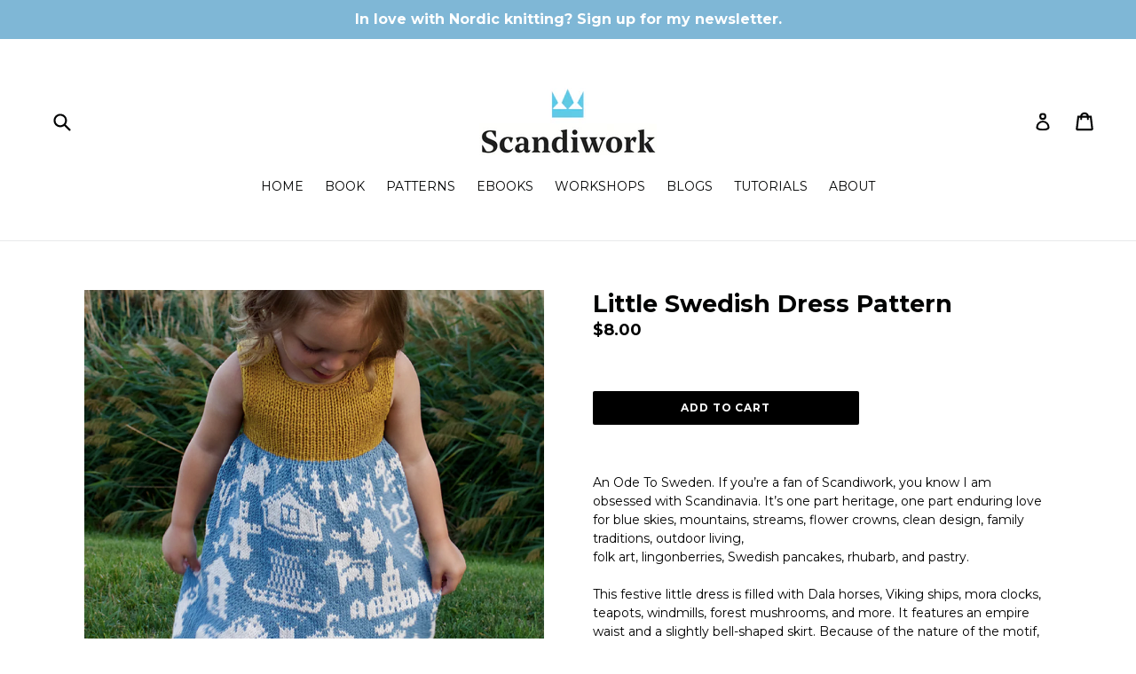

--- FILE ---
content_type: text/html; charset=utf-8
request_url: https://scandiwork.com/collections/childrens/products/little_swedish_dress_pattern
body_size: 19030
content:
<!doctype html>
<!--[if IE 9]> <html class="ie9 no-js" lang="en"> <![endif]-->
<!--[if (gt IE 9)|!(IE)]><!--> <html class="no-js" lang="en"> <!--<![endif]-->
<head>
  <meta charset="utf-8">
  <meta http-equiv="X-UA-Compatible" content="IE=edge,chrome=1">
  <meta name="viewport" content="width=device-width,initial-scale=1">
  <meta name="theme-color" content="#000000">
  <link rel="canonical" href="https://scandiwork.com/products/little_swedish_dress_pattern">

  

  
  <title>
    Little Swedish Dress Pattern
    
    
    
      &ndash; Scandiwork
    
  </title>

  
    <meta name="description" content="An Ode To Sweden. If you’re a fan of Scandiwork, you know I am obsessed with Scandinavia. It’s one part heritage, one part enduring love for blue skies, mountains, streams, flower crowns, clean design, family traditions, outdoor living, folk art, lingonberries, Swedish pancakes, rhubarb, and pastry.This festive little ">
  

  <!-- /snippets/social-meta-tags.liquid -->
<meta property="og:site_name" content="Scandiwork">
<meta property="og:url" content="https://scandiwork.com/products/little_swedish_dress_pattern">
<meta property="og:title" content="Little Swedish Dress Pattern">
<meta property="og:type" content="product">
<meta property="og:description" content="An Ode To Sweden. If you’re a fan of Scandiwork, you know I am obsessed with Scandinavia. It’s one part heritage, one part enduring love for blue skies, mountains, streams, flower crowns, clean design, family traditions, outdoor living, folk art, lingonberries, Swedish pancakes, rhubarb, and pastry.This festive little "><meta property="og:price:amount" content="8.00">
  <meta property="og:price:currency" content="USD"><meta property="og:image" content="http://scandiwork.com/cdn/shop/products/Little_Swedish_Dress_1_1024_1024x1024.png?v=1625264467"><meta property="og:image" content="http://scandiwork.com/cdn/shop/products/Little_Swedish_Dress_2_1024_1024x1024.png?v=1625264467"><meta property="og:image" content="http://scandiwork.com/cdn/shop/products/Little_Swedish_Dress_3_1024_1024x1024.png?v=1625264467">
<meta property="og:image:secure_url" content="https://scandiwork.com/cdn/shop/products/Little_Swedish_Dress_1_1024_1024x1024.png?v=1625264467"><meta property="og:image:secure_url" content="https://scandiwork.com/cdn/shop/products/Little_Swedish_Dress_2_1024_1024x1024.png?v=1625264467"><meta property="og:image:secure_url" content="https://scandiwork.com/cdn/shop/products/Little_Swedish_Dress_3_1024_1024x1024.png?v=1625264467">

<meta name="twitter:site" content="@">
<meta name="twitter:card" content="summary_large_image">
<meta name="twitter:title" content="Little Swedish Dress Pattern">
<meta name="twitter:description" content="An Ode To Sweden. If you’re a fan of Scandiwork, you know I am obsessed with Scandinavia. It’s one part heritage, one part enduring love for blue skies, mountains, streams, flower crowns, clean design, family traditions, outdoor living, folk art, lingonberries, Swedish pancakes, rhubarb, and pastry.This festive little ">


  <link href="//scandiwork.com/cdn/shop/t/1/assets/theme.scss.css?v=62034506300693560031726006532" rel="stylesheet" type="text/css" media="all" />
  

  <link href="//fonts.googleapis.com/css?family=Montserrat:400,700" rel="stylesheet" type="text/css" media="all" />


  



  <script>
    var theme = {
      strings: {
        addToCart: "Add to cart",
        soldOut: "Sold out",
        unavailable: "Unavailable",
        showMore: "Show More",
        showLess: "Show Less"
      },
      moneyFormat: "${{amount}}"
    }

    document.documentElement.className = document.documentElement.className.replace('no-js', 'js');
  </script>

  <!--[if (lte IE 9) ]><script src="//scandiwork.com/cdn/shop/t/1/assets/match-media.min.js?v=22265819453975888031481677477" type="text/javascript"></script><![endif]-->

  

  <!--[if (gt IE 9)|!(IE)]><!--><script src="//scandiwork.com/cdn/shop/t/1/assets/vendor.js?v=136118274122071307521481677478" defer="defer"></script><!--<![endif]-->
  <!--[if lte IE 9]><script src="//scandiwork.com/cdn/shop/t/1/assets/vendor.js?v=136118274122071307521481677478"></script><![endif]-->

  <!--[if (gt IE 9)|!(IE)]><!--><script src="//scandiwork.com/cdn/shop/t/1/assets/theme.js?v=157915646904488482801488449548" defer="defer"></script><!--<![endif]-->
  <!--[if lte IE 9]><script src="//scandiwork.com/cdn/shop/t/1/assets/theme.js?v=157915646904488482801488449548"></script><![endif]-->

  <script>window.performance && window.performance.mark && window.performance.mark('shopify.content_for_header.start');</script><meta id="shopify-digital-wallet" name="shopify-digital-wallet" content="/16569017/digital_wallets/dialog">
<meta name="shopify-checkout-api-token" content="2ba7e79c1f297668ca7f694f8df9e6a5">
<meta id="in-context-paypal-metadata" data-shop-id="16569017" data-venmo-supported="false" data-environment="production" data-locale="en_US" data-paypal-v4="true" data-currency="USD">
<link rel="alternate" type="application/json+oembed" href="https://scandiwork.com/products/little_swedish_dress_pattern.oembed">
<script async="async" src="/checkouts/internal/preloads.js?locale=en-US"></script>
<link rel="preconnect" href="https://shop.app" crossorigin="anonymous">
<script async="async" src="https://shop.app/checkouts/internal/preloads.js?locale=en-US&shop_id=16569017" crossorigin="anonymous"></script>
<script id="apple-pay-shop-capabilities" type="application/json">{"shopId":16569017,"countryCode":"US","currencyCode":"USD","merchantCapabilities":["supports3DS"],"merchantId":"gid:\/\/shopify\/Shop\/16569017","merchantName":"Scandiwork","requiredBillingContactFields":["postalAddress","email"],"requiredShippingContactFields":["postalAddress","email"],"shippingType":"shipping","supportedNetworks":["visa","masterCard","amex","discover","elo","jcb"],"total":{"type":"pending","label":"Scandiwork","amount":"1.00"},"shopifyPaymentsEnabled":true,"supportsSubscriptions":true}</script>
<script id="shopify-features" type="application/json">{"accessToken":"2ba7e79c1f297668ca7f694f8df9e6a5","betas":["rich-media-storefront-analytics"],"domain":"scandiwork.com","predictiveSearch":true,"shopId":16569017,"locale":"en"}</script>
<script>var Shopify = Shopify || {};
Shopify.shop = "scandiwork.myshopify.com";
Shopify.locale = "en";
Shopify.currency = {"active":"USD","rate":"1.0"};
Shopify.country = "US";
Shopify.theme = {"name":"debut","id":163830855,"schema_name":"Debut","schema_version":"1.1.3","theme_store_id":796,"role":"main"};
Shopify.theme.handle = "null";
Shopify.theme.style = {"id":null,"handle":null};
Shopify.cdnHost = "scandiwork.com/cdn";
Shopify.routes = Shopify.routes || {};
Shopify.routes.root = "/";</script>
<script type="module">!function(o){(o.Shopify=o.Shopify||{}).modules=!0}(window);</script>
<script>!function(o){function n(){var o=[];function n(){o.push(Array.prototype.slice.apply(arguments))}return n.q=o,n}var t=o.Shopify=o.Shopify||{};t.loadFeatures=n(),t.autoloadFeatures=n()}(window);</script>
<script>
  window.ShopifyPay = window.ShopifyPay || {};
  window.ShopifyPay.apiHost = "shop.app\/pay";
  window.ShopifyPay.redirectState = null;
</script>
<script id="shop-js-analytics" type="application/json">{"pageType":"product"}</script>
<script defer="defer" async type="module" src="//scandiwork.com/cdn/shopifycloud/shop-js/modules/v2/client.init-shop-cart-sync_WVOgQShq.en.esm.js"></script>
<script defer="defer" async type="module" src="//scandiwork.com/cdn/shopifycloud/shop-js/modules/v2/chunk.common_C_13GLB1.esm.js"></script>
<script defer="defer" async type="module" src="//scandiwork.com/cdn/shopifycloud/shop-js/modules/v2/chunk.modal_CLfMGd0m.esm.js"></script>
<script type="module">
  await import("//scandiwork.com/cdn/shopifycloud/shop-js/modules/v2/client.init-shop-cart-sync_WVOgQShq.en.esm.js");
await import("//scandiwork.com/cdn/shopifycloud/shop-js/modules/v2/chunk.common_C_13GLB1.esm.js");
await import("//scandiwork.com/cdn/shopifycloud/shop-js/modules/v2/chunk.modal_CLfMGd0m.esm.js");

  window.Shopify.SignInWithShop?.initShopCartSync?.({"fedCMEnabled":true,"windoidEnabled":true});

</script>
<script>
  window.Shopify = window.Shopify || {};
  if (!window.Shopify.featureAssets) window.Shopify.featureAssets = {};
  window.Shopify.featureAssets['shop-js'] = {"shop-cart-sync":["modules/v2/client.shop-cart-sync_DuR37GeY.en.esm.js","modules/v2/chunk.common_C_13GLB1.esm.js","modules/v2/chunk.modal_CLfMGd0m.esm.js"],"init-fed-cm":["modules/v2/client.init-fed-cm_BucUoe6W.en.esm.js","modules/v2/chunk.common_C_13GLB1.esm.js","modules/v2/chunk.modal_CLfMGd0m.esm.js"],"shop-toast-manager":["modules/v2/client.shop-toast-manager_B0JfrpKj.en.esm.js","modules/v2/chunk.common_C_13GLB1.esm.js","modules/v2/chunk.modal_CLfMGd0m.esm.js"],"init-shop-cart-sync":["modules/v2/client.init-shop-cart-sync_WVOgQShq.en.esm.js","modules/v2/chunk.common_C_13GLB1.esm.js","modules/v2/chunk.modal_CLfMGd0m.esm.js"],"shop-button":["modules/v2/client.shop-button_B_U3bv27.en.esm.js","modules/v2/chunk.common_C_13GLB1.esm.js","modules/v2/chunk.modal_CLfMGd0m.esm.js"],"init-windoid":["modules/v2/client.init-windoid_DuP9q_di.en.esm.js","modules/v2/chunk.common_C_13GLB1.esm.js","modules/v2/chunk.modal_CLfMGd0m.esm.js"],"shop-cash-offers":["modules/v2/client.shop-cash-offers_BmULhtno.en.esm.js","modules/v2/chunk.common_C_13GLB1.esm.js","modules/v2/chunk.modal_CLfMGd0m.esm.js"],"pay-button":["modules/v2/client.pay-button_CrPSEbOK.en.esm.js","modules/v2/chunk.common_C_13GLB1.esm.js","modules/v2/chunk.modal_CLfMGd0m.esm.js"],"init-customer-accounts":["modules/v2/client.init-customer-accounts_jNk9cPYQ.en.esm.js","modules/v2/client.shop-login-button_DJ5ldayH.en.esm.js","modules/v2/chunk.common_C_13GLB1.esm.js","modules/v2/chunk.modal_CLfMGd0m.esm.js"],"avatar":["modules/v2/client.avatar_BTnouDA3.en.esm.js"],"checkout-modal":["modules/v2/client.checkout-modal_pBPyh9w8.en.esm.js","modules/v2/chunk.common_C_13GLB1.esm.js","modules/v2/chunk.modal_CLfMGd0m.esm.js"],"init-shop-for-new-customer-accounts":["modules/v2/client.init-shop-for-new-customer-accounts_BUoCy7a5.en.esm.js","modules/v2/client.shop-login-button_DJ5ldayH.en.esm.js","modules/v2/chunk.common_C_13GLB1.esm.js","modules/v2/chunk.modal_CLfMGd0m.esm.js"],"init-customer-accounts-sign-up":["modules/v2/client.init-customer-accounts-sign-up_CnczCz9H.en.esm.js","modules/v2/client.shop-login-button_DJ5ldayH.en.esm.js","modules/v2/chunk.common_C_13GLB1.esm.js","modules/v2/chunk.modal_CLfMGd0m.esm.js"],"init-shop-email-lookup-coordinator":["modules/v2/client.init-shop-email-lookup-coordinator_CzjY5t9o.en.esm.js","modules/v2/chunk.common_C_13GLB1.esm.js","modules/v2/chunk.modal_CLfMGd0m.esm.js"],"shop-follow-button":["modules/v2/client.shop-follow-button_CsYC63q7.en.esm.js","modules/v2/chunk.common_C_13GLB1.esm.js","modules/v2/chunk.modal_CLfMGd0m.esm.js"],"shop-login-button":["modules/v2/client.shop-login-button_DJ5ldayH.en.esm.js","modules/v2/chunk.common_C_13GLB1.esm.js","modules/v2/chunk.modal_CLfMGd0m.esm.js"],"shop-login":["modules/v2/client.shop-login_B9ccPdmx.en.esm.js","modules/v2/chunk.common_C_13GLB1.esm.js","modules/v2/chunk.modal_CLfMGd0m.esm.js"],"lead-capture":["modules/v2/client.lead-capture_D0K_KgYb.en.esm.js","modules/v2/chunk.common_C_13GLB1.esm.js","modules/v2/chunk.modal_CLfMGd0m.esm.js"],"payment-terms":["modules/v2/client.payment-terms_BWmiNN46.en.esm.js","modules/v2/chunk.common_C_13GLB1.esm.js","modules/v2/chunk.modal_CLfMGd0m.esm.js"]};
</script>
<script id="__st">var __st={"a":16569017,"offset":-25200,"reqid":"62aee0a1-921f-40a1-95b5-bb2c456c26d6-1769697985","pageurl":"scandiwork.com\/collections\/childrens\/products\/little_swedish_dress_pattern","u":"4b4af85e842e","p":"product","rtyp":"product","rid":6595871080529};</script>
<script>window.ShopifyPaypalV4VisibilityTracking = true;</script>
<script id="captcha-bootstrap">!function(){'use strict';const t='contact',e='account',n='new_comment',o=[[t,t],['blogs',n],['comments',n],[t,'customer']],c=[[e,'customer_login'],[e,'guest_login'],[e,'recover_customer_password'],[e,'create_customer']],r=t=>t.map((([t,e])=>`form[action*='/${t}']:not([data-nocaptcha='true']) input[name='form_type'][value='${e}']`)).join(','),a=t=>()=>t?[...document.querySelectorAll(t)].map((t=>t.form)):[];function s(){const t=[...o],e=r(t);return a(e)}const i='password',u='form_key',d=['recaptcha-v3-token','g-recaptcha-response','h-captcha-response',i],f=()=>{try{return window.sessionStorage}catch{return}},m='__shopify_v',_=t=>t.elements[u];function p(t,e,n=!1){try{const o=window.sessionStorage,c=JSON.parse(o.getItem(e)),{data:r}=function(t){const{data:e,action:n}=t;return t[m]||n?{data:e,action:n}:{data:t,action:n}}(c);for(const[e,n]of Object.entries(r))t.elements[e]&&(t.elements[e].value=n);n&&o.removeItem(e)}catch(o){console.error('form repopulation failed',{error:o})}}const l='form_type',E='cptcha';function T(t){t.dataset[E]=!0}const w=window,h=w.document,L='Shopify',v='ce_forms',y='captcha';let A=!1;((t,e)=>{const n=(g='f06e6c50-85a8-45c8-87d0-21a2b65856fe',I='https://cdn.shopify.com/shopifycloud/storefront-forms-hcaptcha/ce_storefront_forms_captcha_hcaptcha.v1.5.2.iife.js',D={infoText:'Protected by hCaptcha',privacyText:'Privacy',termsText:'Terms'},(t,e,n)=>{const o=w[L][v],c=o.bindForm;if(c)return c(t,g,e,D).then(n);var r;o.q.push([[t,g,e,D],n]),r=I,A||(h.body.append(Object.assign(h.createElement('script'),{id:'captcha-provider',async:!0,src:r})),A=!0)});var g,I,D;w[L]=w[L]||{},w[L][v]=w[L][v]||{},w[L][v].q=[],w[L][y]=w[L][y]||{},w[L][y].protect=function(t,e){n(t,void 0,e),T(t)},Object.freeze(w[L][y]),function(t,e,n,w,h,L){const[v,y,A,g]=function(t,e,n){const i=e?o:[],u=t?c:[],d=[...i,...u],f=r(d),m=r(i),_=r(d.filter((([t,e])=>n.includes(e))));return[a(f),a(m),a(_),s()]}(w,h,L),I=t=>{const e=t.target;return e instanceof HTMLFormElement?e:e&&e.form},D=t=>v().includes(t);t.addEventListener('submit',(t=>{const e=I(t);if(!e)return;const n=D(e)&&!e.dataset.hcaptchaBound&&!e.dataset.recaptchaBound,o=_(e),c=g().includes(e)&&(!o||!o.value);(n||c)&&t.preventDefault(),c&&!n&&(function(t){try{if(!f())return;!function(t){const e=f();if(!e)return;const n=_(t);if(!n)return;const o=n.value;o&&e.removeItem(o)}(t);const e=Array.from(Array(32),(()=>Math.random().toString(36)[2])).join('');!function(t,e){_(t)||t.append(Object.assign(document.createElement('input'),{type:'hidden',name:u})),t.elements[u].value=e}(t,e),function(t,e){const n=f();if(!n)return;const o=[...t.querySelectorAll(`input[type='${i}']`)].map((({name:t})=>t)),c=[...d,...o],r={};for(const[a,s]of new FormData(t).entries())c.includes(a)||(r[a]=s);n.setItem(e,JSON.stringify({[m]:1,action:t.action,data:r}))}(t,e)}catch(e){console.error('failed to persist form',e)}}(e),e.submit())}));const S=(t,e)=>{t&&!t.dataset[E]&&(n(t,e.some((e=>e===t))),T(t))};for(const o of['focusin','change'])t.addEventListener(o,(t=>{const e=I(t);D(e)&&S(e,y())}));const B=e.get('form_key'),M=e.get(l),P=B&&M;t.addEventListener('DOMContentLoaded',(()=>{const t=y();if(P)for(const e of t)e.elements[l].value===M&&p(e,B);[...new Set([...A(),...v().filter((t=>'true'===t.dataset.shopifyCaptcha))])].forEach((e=>S(e,t)))}))}(h,new URLSearchParams(w.location.search),n,t,e,['guest_login'])})(!0,!0)}();</script>
<script integrity="sha256-4kQ18oKyAcykRKYeNunJcIwy7WH5gtpwJnB7kiuLZ1E=" data-source-attribution="shopify.loadfeatures" defer="defer" src="//scandiwork.com/cdn/shopifycloud/storefront/assets/storefront/load_feature-a0a9edcb.js" crossorigin="anonymous"></script>
<script crossorigin="anonymous" defer="defer" src="//scandiwork.com/cdn/shopifycloud/storefront/assets/shopify_pay/storefront-65b4c6d7.js?v=20250812"></script>
<script data-source-attribution="shopify.dynamic_checkout.dynamic.init">var Shopify=Shopify||{};Shopify.PaymentButton=Shopify.PaymentButton||{isStorefrontPortableWallets:!0,init:function(){window.Shopify.PaymentButton.init=function(){};var t=document.createElement("script");t.src="https://scandiwork.com/cdn/shopifycloud/portable-wallets/latest/portable-wallets.en.js",t.type="module",document.head.appendChild(t)}};
</script>
<script data-source-attribution="shopify.dynamic_checkout.buyer_consent">
  function portableWalletsHideBuyerConsent(e){var t=document.getElementById("shopify-buyer-consent"),n=document.getElementById("shopify-subscription-policy-button");t&&n&&(t.classList.add("hidden"),t.setAttribute("aria-hidden","true"),n.removeEventListener("click",e))}function portableWalletsShowBuyerConsent(e){var t=document.getElementById("shopify-buyer-consent"),n=document.getElementById("shopify-subscription-policy-button");t&&n&&(t.classList.remove("hidden"),t.removeAttribute("aria-hidden"),n.addEventListener("click",e))}window.Shopify?.PaymentButton&&(window.Shopify.PaymentButton.hideBuyerConsent=portableWalletsHideBuyerConsent,window.Shopify.PaymentButton.showBuyerConsent=portableWalletsShowBuyerConsent);
</script>
<script data-source-attribution="shopify.dynamic_checkout.cart.bootstrap">document.addEventListener("DOMContentLoaded",(function(){function t(){return document.querySelector("shopify-accelerated-checkout-cart, shopify-accelerated-checkout")}if(t())Shopify.PaymentButton.init();else{new MutationObserver((function(e,n){t()&&(Shopify.PaymentButton.init(),n.disconnect())})).observe(document.body,{childList:!0,subtree:!0})}}));
</script>
<link id="shopify-accelerated-checkout-styles" rel="stylesheet" media="screen" href="https://scandiwork.com/cdn/shopifycloud/portable-wallets/latest/accelerated-checkout-backwards-compat.css" crossorigin="anonymous">
<style id="shopify-accelerated-checkout-cart">
        #shopify-buyer-consent {
  margin-top: 1em;
  display: inline-block;
  width: 100%;
}

#shopify-buyer-consent.hidden {
  display: none;
}

#shopify-subscription-policy-button {
  background: none;
  border: none;
  padding: 0;
  text-decoration: underline;
  font-size: inherit;
  cursor: pointer;
}

#shopify-subscription-policy-button::before {
  box-shadow: none;
}

      </style>

<script>window.performance && window.performance.mark && window.performance.mark('shopify.content_for_header.end');</script>
<link href="https://monorail-edge.shopifysvc.com" rel="dns-prefetch">
<script>(function(){if ("sendBeacon" in navigator && "performance" in window) {try {var session_token_from_headers = performance.getEntriesByType('navigation')[0].serverTiming.find(x => x.name == '_s').description;} catch {var session_token_from_headers = undefined;}var session_cookie_matches = document.cookie.match(/_shopify_s=([^;]*)/);var session_token_from_cookie = session_cookie_matches && session_cookie_matches.length === 2 ? session_cookie_matches[1] : "";var session_token = session_token_from_headers || session_token_from_cookie || "";function handle_abandonment_event(e) {var entries = performance.getEntries().filter(function(entry) {return /monorail-edge.shopifysvc.com/.test(entry.name);});if (!window.abandonment_tracked && entries.length === 0) {window.abandonment_tracked = true;var currentMs = Date.now();var navigation_start = performance.timing.navigationStart;var payload = {shop_id: 16569017,url: window.location.href,navigation_start,duration: currentMs - navigation_start,session_token,page_type: "product"};window.navigator.sendBeacon("https://monorail-edge.shopifysvc.com/v1/produce", JSON.stringify({schema_id: "online_store_buyer_site_abandonment/1.1",payload: payload,metadata: {event_created_at_ms: currentMs,event_sent_at_ms: currentMs}}));}}window.addEventListener('pagehide', handle_abandonment_event);}}());</script>
<script id="web-pixels-manager-setup">(function e(e,d,r,n,o){if(void 0===o&&(o={}),!Boolean(null===(a=null===(i=window.Shopify)||void 0===i?void 0:i.analytics)||void 0===a?void 0:a.replayQueue)){var i,a;window.Shopify=window.Shopify||{};var t=window.Shopify;t.analytics=t.analytics||{};var s=t.analytics;s.replayQueue=[],s.publish=function(e,d,r){return s.replayQueue.push([e,d,r]),!0};try{self.performance.mark("wpm:start")}catch(e){}var l=function(){var e={modern:/Edge?\/(1{2}[4-9]|1[2-9]\d|[2-9]\d{2}|\d{4,})\.\d+(\.\d+|)|Firefox\/(1{2}[4-9]|1[2-9]\d|[2-9]\d{2}|\d{4,})\.\d+(\.\d+|)|Chrom(ium|e)\/(9{2}|\d{3,})\.\d+(\.\d+|)|(Maci|X1{2}).+ Version\/(15\.\d+|(1[6-9]|[2-9]\d|\d{3,})\.\d+)([,.]\d+|)( \(\w+\)|)( Mobile\/\w+|) Safari\/|Chrome.+OPR\/(9{2}|\d{3,})\.\d+\.\d+|(CPU[ +]OS|iPhone[ +]OS|CPU[ +]iPhone|CPU IPhone OS|CPU iPad OS)[ +]+(15[._]\d+|(1[6-9]|[2-9]\d|\d{3,})[._]\d+)([._]\d+|)|Android:?[ /-](13[3-9]|1[4-9]\d|[2-9]\d{2}|\d{4,})(\.\d+|)(\.\d+|)|Android.+Firefox\/(13[5-9]|1[4-9]\d|[2-9]\d{2}|\d{4,})\.\d+(\.\d+|)|Android.+Chrom(ium|e)\/(13[3-9]|1[4-9]\d|[2-9]\d{2}|\d{4,})\.\d+(\.\d+|)|SamsungBrowser\/([2-9]\d|\d{3,})\.\d+/,legacy:/Edge?\/(1[6-9]|[2-9]\d|\d{3,})\.\d+(\.\d+|)|Firefox\/(5[4-9]|[6-9]\d|\d{3,})\.\d+(\.\d+|)|Chrom(ium|e)\/(5[1-9]|[6-9]\d|\d{3,})\.\d+(\.\d+|)([\d.]+$|.*Safari\/(?![\d.]+ Edge\/[\d.]+$))|(Maci|X1{2}).+ Version\/(10\.\d+|(1[1-9]|[2-9]\d|\d{3,})\.\d+)([,.]\d+|)( \(\w+\)|)( Mobile\/\w+|) Safari\/|Chrome.+OPR\/(3[89]|[4-9]\d|\d{3,})\.\d+\.\d+|(CPU[ +]OS|iPhone[ +]OS|CPU[ +]iPhone|CPU IPhone OS|CPU iPad OS)[ +]+(10[._]\d+|(1[1-9]|[2-9]\d|\d{3,})[._]\d+)([._]\d+|)|Android:?[ /-](13[3-9]|1[4-9]\d|[2-9]\d{2}|\d{4,})(\.\d+|)(\.\d+|)|Mobile Safari.+OPR\/([89]\d|\d{3,})\.\d+\.\d+|Android.+Firefox\/(13[5-9]|1[4-9]\d|[2-9]\d{2}|\d{4,})\.\d+(\.\d+|)|Android.+Chrom(ium|e)\/(13[3-9]|1[4-9]\d|[2-9]\d{2}|\d{4,})\.\d+(\.\d+|)|Android.+(UC? ?Browser|UCWEB|U3)[ /]?(15\.([5-9]|\d{2,})|(1[6-9]|[2-9]\d|\d{3,})\.\d+)\.\d+|SamsungBrowser\/(5\.\d+|([6-9]|\d{2,})\.\d+)|Android.+MQ{2}Browser\/(14(\.(9|\d{2,})|)|(1[5-9]|[2-9]\d|\d{3,})(\.\d+|))(\.\d+|)|K[Aa][Ii]OS\/(3\.\d+|([4-9]|\d{2,})\.\d+)(\.\d+|)/},d=e.modern,r=e.legacy,n=navigator.userAgent;return n.match(d)?"modern":n.match(r)?"legacy":"unknown"}(),u="modern"===l?"modern":"legacy",c=(null!=n?n:{modern:"",legacy:""})[u],f=function(e){return[e.baseUrl,"/wpm","/b",e.hashVersion,"modern"===e.buildTarget?"m":"l",".js"].join("")}({baseUrl:d,hashVersion:r,buildTarget:u}),m=function(e){var d=e.version,r=e.bundleTarget,n=e.surface,o=e.pageUrl,i=e.monorailEndpoint;return{emit:function(e){var a=e.status,t=e.errorMsg,s=(new Date).getTime(),l=JSON.stringify({metadata:{event_sent_at_ms:s},events:[{schema_id:"web_pixels_manager_load/3.1",payload:{version:d,bundle_target:r,page_url:o,status:a,surface:n,error_msg:t},metadata:{event_created_at_ms:s}}]});if(!i)return console&&console.warn&&console.warn("[Web Pixels Manager] No Monorail endpoint provided, skipping logging."),!1;try{return self.navigator.sendBeacon.bind(self.navigator)(i,l)}catch(e){}var u=new XMLHttpRequest;try{return u.open("POST",i,!0),u.setRequestHeader("Content-Type","text/plain"),u.send(l),!0}catch(e){return console&&console.warn&&console.warn("[Web Pixels Manager] Got an unhandled error while logging to Monorail."),!1}}}}({version:r,bundleTarget:l,surface:e.surface,pageUrl:self.location.href,monorailEndpoint:e.monorailEndpoint});try{o.browserTarget=l,function(e){var d=e.src,r=e.async,n=void 0===r||r,o=e.onload,i=e.onerror,a=e.sri,t=e.scriptDataAttributes,s=void 0===t?{}:t,l=document.createElement("script"),u=document.querySelector("head"),c=document.querySelector("body");if(l.async=n,l.src=d,a&&(l.integrity=a,l.crossOrigin="anonymous"),s)for(var f in s)if(Object.prototype.hasOwnProperty.call(s,f))try{l.dataset[f]=s[f]}catch(e){}if(o&&l.addEventListener("load",o),i&&l.addEventListener("error",i),u)u.appendChild(l);else{if(!c)throw new Error("Did not find a head or body element to append the script");c.appendChild(l)}}({src:f,async:!0,onload:function(){if(!function(){var e,d;return Boolean(null===(d=null===(e=window.Shopify)||void 0===e?void 0:e.analytics)||void 0===d?void 0:d.initialized)}()){var d=window.webPixelsManager.init(e)||void 0;if(d){var r=window.Shopify.analytics;r.replayQueue.forEach((function(e){var r=e[0],n=e[1],o=e[2];d.publishCustomEvent(r,n,o)})),r.replayQueue=[],r.publish=d.publishCustomEvent,r.visitor=d.visitor,r.initialized=!0}}},onerror:function(){return m.emit({status:"failed",errorMsg:"".concat(f," has failed to load")})},sri:function(e){var d=/^sha384-[A-Za-z0-9+/=]+$/;return"string"==typeof e&&d.test(e)}(c)?c:"",scriptDataAttributes:o}),m.emit({status:"loading"})}catch(e){m.emit({status:"failed",errorMsg:(null==e?void 0:e.message)||"Unknown error"})}}})({shopId: 16569017,storefrontBaseUrl: "https://scandiwork.com",extensionsBaseUrl: "https://extensions.shopifycdn.com/cdn/shopifycloud/web-pixels-manager",monorailEndpoint: "https://monorail-edge.shopifysvc.com/unstable/produce_batch",surface: "storefront-renderer",enabledBetaFlags: ["2dca8a86"],webPixelsConfigList: [{"id":"55869521","configuration":"{\"tagID\":\"2613069781359\"}","eventPayloadVersion":"v1","runtimeContext":"STRICT","scriptVersion":"18031546ee651571ed29edbe71a3550b","type":"APP","apiClientId":3009811,"privacyPurposes":["ANALYTICS","MARKETING","SALE_OF_DATA"],"dataSharingAdjustments":{"protectedCustomerApprovalScopes":["read_customer_address","read_customer_email","read_customer_name","read_customer_personal_data","read_customer_phone"]}},{"id":"shopify-app-pixel","configuration":"{}","eventPayloadVersion":"v1","runtimeContext":"STRICT","scriptVersion":"0450","apiClientId":"shopify-pixel","type":"APP","privacyPurposes":["ANALYTICS","MARKETING"]},{"id":"shopify-custom-pixel","eventPayloadVersion":"v1","runtimeContext":"LAX","scriptVersion":"0450","apiClientId":"shopify-pixel","type":"CUSTOM","privacyPurposes":["ANALYTICS","MARKETING"]}],isMerchantRequest: false,initData: {"shop":{"name":"Scandiwork","paymentSettings":{"currencyCode":"USD"},"myshopifyDomain":"scandiwork.myshopify.com","countryCode":"US","storefrontUrl":"https:\/\/scandiwork.com"},"customer":null,"cart":null,"checkout":null,"productVariants":[{"price":{"amount":8.0,"currencyCode":"USD"},"product":{"title":"Little Swedish Dress Pattern","vendor":"Scandiwork","id":"6595871080529","untranslatedTitle":"Little Swedish Dress Pattern","url":"\/products\/little_swedish_dress_pattern","type":"Knitting Pattern"},"id":"39417344753745","image":{"src":"\/\/scandiwork.com\/cdn\/shop\/products\/Little_Swedish_Dress_1_1024.png?v=1625264467"},"sku":"","title":"Default Title","untranslatedTitle":"Default Title"}],"purchasingCompany":null},},"https://scandiwork.com/cdn","1d2a099fw23dfb22ep557258f5m7a2edbae",{"modern":"","legacy":""},{"shopId":"16569017","storefrontBaseUrl":"https:\/\/scandiwork.com","extensionBaseUrl":"https:\/\/extensions.shopifycdn.com\/cdn\/shopifycloud\/web-pixels-manager","surface":"storefront-renderer","enabledBetaFlags":"[\"2dca8a86\"]","isMerchantRequest":"false","hashVersion":"1d2a099fw23dfb22ep557258f5m7a2edbae","publish":"custom","events":"[[\"page_viewed\",{}],[\"product_viewed\",{\"productVariant\":{\"price\":{\"amount\":8.0,\"currencyCode\":\"USD\"},\"product\":{\"title\":\"Little Swedish Dress Pattern\",\"vendor\":\"Scandiwork\",\"id\":\"6595871080529\",\"untranslatedTitle\":\"Little Swedish Dress Pattern\",\"url\":\"\/products\/little_swedish_dress_pattern\",\"type\":\"Knitting Pattern\"},\"id\":\"39417344753745\",\"image\":{\"src\":\"\/\/scandiwork.com\/cdn\/shop\/products\/Little_Swedish_Dress_1_1024.png?v=1625264467\"},\"sku\":\"\",\"title\":\"Default Title\",\"untranslatedTitle\":\"Default Title\"}}]]"});</script><script>
  window.ShopifyAnalytics = window.ShopifyAnalytics || {};
  window.ShopifyAnalytics.meta = window.ShopifyAnalytics.meta || {};
  window.ShopifyAnalytics.meta.currency = 'USD';
  var meta = {"product":{"id":6595871080529,"gid":"gid:\/\/shopify\/Product\/6595871080529","vendor":"Scandiwork","type":"Knitting Pattern","handle":"little_swedish_dress_pattern","variants":[{"id":39417344753745,"price":800,"name":"Little Swedish Dress Pattern","public_title":null,"sku":""}],"remote":false},"page":{"pageType":"product","resourceType":"product","resourceId":6595871080529,"requestId":"62aee0a1-921f-40a1-95b5-bb2c456c26d6-1769697985"}};
  for (var attr in meta) {
    window.ShopifyAnalytics.meta[attr] = meta[attr];
  }
</script>
<script class="analytics">
  (function () {
    var customDocumentWrite = function(content) {
      var jquery = null;

      if (window.jQuery) {
        jquery = window.jQuery;
      } else if (window.Checkout && window.Checkout.$) {
        jquery = window.Checkout.$;
      }

      if (jquery) {
        jquery('body').append(content);
      }
    };

    var hasLoggedConversion = function(token) {
      if (token) {
        return document.cookie.indexOf('loggedConversion=' + token) !== -1;
      }
      return false;
    }

    var setCookieIfConversion = function(token) {
      if (token) {
        var twoMonthsFromNow = new Date(Date.now());
        twoMonthsFromNow.setMonth(twoMonthsFromNow.getMonth() + 2);

        document.cookie = 'loggedConversion=' + token + '; expires=' + twoMonthsFromNow;
      }
    }

    var trekkie = window.ShopifyAnalytics.lib = window.trekkie = window.trekkie || [];
    if (trekkie.integrations) {
      return;
    }
    trekkie.methods = [
      'identify',
      'page',
      'ready',
      'track',
      'trackForm',
      'trackLink'
    ];
    trekkie.factory = function(method) {
      return function() {
        var args = Array.prototype.slice.call(arguments);
        args.unshift(method);
        trekkie.push(args);
        return trekkie;
      };
    };
    for (var i = 0; i < trekkie.methods.length; i++) {
      var key = trekkie.methods[i];
      trekkie[key] = trekkie.factory(key);
    }
    trekkie.load = function(config) {
      trekkie.config = config || {};
      trekkie.config.initialDocumentCookie = document.cookie;
      var first = document.getElementsByTagName('script')[0];
      var script = document.createElement('script');
      script.type = 'text/javascript';
      script.onerror = function(e) {
        var scriptFallback = document.createElement('script');
        scriptFallback.type = 'text/javascript';
        scriptFallback.onerror = function(error) {
                var Monorail = {
      produce: function produce(monorailDomain, schemaId, payload) {
        var currentMs = new Date().getTime();
        var event = {
          schema_id: schemaId,
          payload: payload,
          metadata: {
            event_created_at_ms: currentMs,
            event_sent_at_ms: currentMs
          }
        };
        return Monorail.sendRequest("https://" + monorailDomain + "/v1/produce", JSON.stringify(event));
      },
      sendRequest: function sendRequest(endpointUrl, payload) {
        // Try the sendBeacon API
        if (window && window.navigator && typeof window.navigator.sendBeacon === 'function' && typeof window.Blob === 'function' && !Monorail.isIos12()) {
          var blobData = new window.Blob([payload], {
            type: 'text/plain'
          });

          if (window.navigator.sendBeacon(endpointUrl, blobData)) {
            return true;
          } // sendBeacon was not successful

        } // XHR beacon

        var xhr = new XMLHttpRequest();

        try {
          xhr.open('POST', endpointUrl);
          xhr.setRequestHeader('Content-Type', 'text/plain');
          xhr.send(payload);
        } catch (e) {
          console.log(e);
        }

        return false;
      },
      isIos12: function isIos12() {
        return window.navigator.userAgent.lastIndexOf('iPhone; CPU iPhone OS 12_') !== -1 || window.navigator.userAgent.lastIndexOf('iPad; CPU OS 12_') !== -1;
      }
    };
    Monorail.produce('monorail-edge.shopifysvc.com',
      'trekkie_storefront_load_errors/1.1',
      {shop_id: 16569017,
      theme_id: 163830855,
      app_name: "storefront",
      context_url: window.location.href,
      source_url: "//scandiwork.com/cdn/s/trekkie.storefront.a804e9514e4efded663580eddd6991fcc12b5451.min.js"});

        };
        scriptFallback.async = true;
        scriptFallback.src = '//scandiwork.com/cdn/s/trekkie.storefront.a804e9514e4efded663580eddd6991fcc12b5451.min.js';
        first.parentNode.insertBefore(scriptFallback, first);
      };
      script.async = true;
      script.src = '//scandiwork.com/cdn/s/trekkie.storefront.a804e9514e4efded663580eddd6991fcc12b5451.min.js';
      first.parentNode.insertBefore(script, first);
    };
    trekkie.load(
      {"Trekkie":{"appName":"storefront","development":false,"defaultAttributes":{"shopId":16569017,"isMerchantRequest":null,"themeId":163830855,"themeCityHash":"6610897828592059806","contentLanguage":"en","currency":"USD","eventMetadataId":"6c6818b3-5cb8-452c-be1b-7fbba463199f"},"isServerSideCookieWritingEnabled":true,"monorailRegion":"shop_domain","enabledBetaFlags":["65f19447","b5387b81"]},"Session Attribution":{},"S2S":{"facebookCapiEnabled":false,"source":"trekkie-storefront-renderer","apiClientId":580111}}
    );

    var loaded = false;
    trekkie.ready(function() {
      if (loaded) return;
      loaded = true;

      window.ShopifyAnalytics.lib = window.trekkie;

      var originalDocumentWrite = document.write;
      document.write = customDocumentWrite;
      try { window.ShopifyAnalytics.merchantGoogleAnalytics.call(this); } catch(error) {};
      document.write = originalDocumentWrite;

      window.ShopifyAnalytics.lib.page(null,{"pageType":"product","resourceType":"product","resourceId":6595871080529,"requestId":"62aee0a1-921f-40a1-95b5-bb2c456c26d6-1769697985","shopifyEmitted":true});

      var match = window.location.pathname.match(/checkouts\/(.+)\/(thank_you|post_purchase)/)
      var token = match? match[1]: undefined;
      if (!hasLoggedConversion(token)) {
        setCookieIfConversion(token);
        window.ShopifyAnalytics.lib.track("Viewed Product",{"currency":"USD","variantId":39417344753745,"productId":6595871080529,"productGid":"gid:\/\/shopify\/Product\/6595871080529","name":"Little Swedish Dress Pattern","price":"8.00","sku":"","brand":"Scandiwork","variant":null,"category":"Knitting Pattern","nonInteraction":true,"remote":false},undefined,undefined,{"shopifyEmitted":true});
      window.ShopifyAnalytics.lib.track("monorail:\/\/trekkie_storefront_viewed_product\/1.1",{"currency":"USD","variantId":39417344753745,"productId":6595871080529,"productGid":"gid:\/\/shopify\/Product\/6595871080529","name":"Little Swedish Dress Pattern","price":"8.00","sku":"","brand":"Scandiwork","variant":null,"category":"Knitting Pattern","nonInteraction":true,"remote":false,"referer":"https:\/\/scandiwork.com\/collections\/childrens\/products\/little_swedish_dress_pattern"});
      }
    });


        var eventsListenerScript = document.createElement('script');
        eventsListenerScript.async = true;
        eventsListenerScript.src = "//scandiwork.com/cdn/shopifycloud/storefront/assets/shop_events_listener-3da45d37.js";
        document.getElementsByTagName('head')[0].appendChild(eventsListenerScript);

})();</script>
<script
  defer
  src="https://scandiwork.com/cdn/shopifycloud/perf-kit/shopify-perf-kit-3.1.0.min.js"
  data-application="storefront-renderer"
  data-shop-id="16569017"
  data-render-region="gcp-us-east1"
  data-page-type="product"
  data-theme-instance-id="163830855"
  data-theme-name="Debut"
  data-theme-version="1.1.3"
  data-monorail-region="shop_domain"
  data-resource-timing-sampling-rate="10"
  data-shs="true"
  data-shs-beacon="true"
  data-shs-export-with-fetch="true"
  data-shs-logs-sample-rate="1"
  data-shs-beacon-endpoint="https://scandiwork.com/api/collect"
></script>
</head>

<body class="template-product">

  <a class="in-page-link visually-hidden skip-link" href="#MainContent">Skip to content</a>

  <div id="SearchDrawer" class="search-bar drawer drawer--top">
    <div class="search-bar__table">
      <div class="search-bar__table-cell search-bar__form-wrapper">
        <form class="search search-bar__form" action="/search" method="get" role="search">
          <button class="search-bar__submit search__submit btn--link" type="submit">
            <svg aria-hidden="true" focusable="false" role="presentation" class="icon icon-search" viewBox="0 0 37 40"><path d="M35.6 36l-9.8-9.8c4.1-5.4 3.6-13.2-1.3-18.1-5.4-5.4-14.2-5.4-19.7 0-5.4 5.4-5.4 14.2 0 19.7 2.6 2.6 6.1 4.1 9.8 4.1 3 0 5.9-1 8.3-2.8l9.8 9.8c.4.4.9.6 1.4.6s1-.2 1.4-.6c.9-.9.9-2.1.1-2.9zm-20.9-8.2c-2.6 0-5.1-1-7-2.9-3.9-3.9-3.9-10.1 0-14C9.6 9 12.2 8 14.7 8s5.1 1 7 2.9c3.9 3.9 3.9 10.1 0 14-1.9 1.9-4.4 2.9-7 2.9z"/></svg>
            <span class="icon__fallback-text">Submit</span>
          </button>
          <input class="search__input search-bar__input" type="search" name="q" value="" placeholder="Search" aria-label="Search">
        </form>
      </div>
      <div class="search-bar__table-cell text-right">
        <button type="button" class="btn--link search-bar__close js-drawer-close">
          <svg aria-hidden="true" focusable="false" role="presentation" class="icon icon-close" viewBox="0 0 37 40"><path d="M21.3 23l11-11c.8-.8.8-2 0-2.8-.8-.8-2-.8-2.8 0l-11 11-11-11c-.8-.8-2-.8-2.8 0-.8.8-.8 2 0 2.8l11 11-11 11c-.8.8-.8 2 0 2.8.4.4.9.6 1.4.6s1-.2 1.4-.6l11-11 11 11c.4.4.9.6 1.4.6s1-.2 1.4-.6c.8-.8.8-2 0-2.8l-11-11z"/></svg>
          <span class="icon__fallback-text">Close search</span>
        </button>
      </div>
    </div>
  </div>

  <div id="shopify-section-header" class="shopify-section">
  <style>
    .notification-bar {
      background-color: #7fb7d6;
    }

    .notification-bar__message {
      color: #ffffff;
    }
  </style>


<div data-section-id="header" data-section-type="header-section">
  <nav class="mobile-nav-wrapper medium-up--hide" role="navigation">
    <ul id="MobileNav" class="mobile-nav">
      
<li class="mobile-nav__item border-bottom">
          
            <a href="/" class="mobile-nav__link">
              HOME
            </a>
          
        </li>
      
<li class="mobile-nav__item border-bottom">
          
            <a href="/pages/the-nordic-knitting-primer" class="mobile-nav__link">
              BOOK
            </a>
          
        </li>
      
<li class="mobile-nav__item border-bottom">
          
            <a href="/collections/patterns" class="mobile-nav__link">
              PATTERNS
            </a>
          
        </li>
      
<li class="mobile-nav__item border-bottom">
          
            <a href="/products/norseknits-collection-ebook" class="mobile-nav__link">
              EBOOKS
            </a>
          
        </li>
      
<li class="mobile-nav__item border-bottom">
          
            <a href="/pages/workshops" class="mobile-nav__link">
              WORKSHOPS
            </a>
          
        </li>
      
<li class="mobile-nav__item border-bottom">
          
            <a href="/blogs/news" class="mobile-nav__link">
              BLOGS
            </a>
          
        </li>
      
<li class="mobile-nav__item border-bottom">
          
            <a href="/pages/tutorials" class="mobile-nav__link">
              TUTORIALS
            </a>
          
        </li>
      
<li class="mobile-nav__item">
          
            <a href="/pages/welcome-to-scandiwork-the-knitting-design-studio-of-kristin-drysdale" class="mobile-nav__link">
              ABOUT
            </a>
          
        </li>
      
    </ul>
  </nav>

  
    <div class="notification-bar">
      
        
          <a href="#contact_form" class="notification-bar__message">
            In love with Nordic knitting? Sign up for my newsletter.
          </a>
        
      
    </div>
  

  <header class="site-header logo--center" role="banner">
    <div class="grid grid--no-gutters grid--table">
      
        <div class="grid__item small--hide medium-up--one-quarter">
          <div class="site-header__search">
            <form action="/search" method="get" class="search-header search" role="search">
  <input class="search-header__input search__input"
    type="search"
    name="q"
    placeholder="Search"
    aria-label="Search">
  <button class="search-header__submit search__submit btn--link" type="submit">
    <svg aria-hidden="true" focusable="false" role="presentation" class="icon icon-search" viewBox="0 0 37 40"><path d="M35.6 36l-9.8-9.8c4.1-5.4 3.6-13.2-1.3-18.1-5.4-5.4-14.2-5.4-19.7 0-5.4 5.4-5.4 14.2 0 19.7 2.6 2.6 6.1 4.1 9.8 4.1 3 0 5.9-1 8.3-2.8l9.8 9.8c.4.4.9.6 1.4.6s1-.2 1.4-.6c.9-.9.9-2.1.1-2.9zm-20.9-8.2c-2.6 0-5.1-1-7-2.9-3.9-3.9-3.9-10.1 0-14C9.6 9 12.2 8 14.7 8s5.1 1 7 2.9c3.9 3.9 3.9 10.1 0 14-1.9 1.9-4.4 2.9-7 2.9z"/></svg>
    <span class="icon__fallback-text">Submit</span>
  </button>
</form>

          </div>
        </div>
      

      

      <div class="grid__item small--one-half medium--one-third large-up--one-quarter logo-align--center">
        
        
          <div class="h2 site-header__logo" itemscope itemtype="http://schema.org/Organization">
        
          
            <a href="/" itemprop="url" class="site-header__logo-image site-header__logo-image--centered">
              
              <img src="//scandiwork.com/cdn/shop/files/Screen_Shot_2018-05-09_at_7.24.02_AM_200x.png?v=1613697416"
                   srcset="//scandiwork.com/cdn/shop/files/Screen_Shot_2018-05-09_at_7.24.02_AM_200x.png?v=1613697416 1x, //scandiwork.com/cdn/shop/files/Screen_Shot_2018-05-09_at_7.24.02_AM_200x@2x.png?v=1613697416 2x"
                   alt="Scandiwork"
                   itemprop="logo">
            </a>
          
        
          </div>
        
      </div>

      

      <div class="grid__item small--one-half medium-up--one-quarter text-right site-header__icons site-header__icons--plus">
        <div class="site-header__icons-wrapper">
          

          <button type="button" class="btn--link site-header__search-toggle js-drawer-open-top medium-up--hide">
            <svg aria-hidden="true" focusable="false" role="presentation" class="icon icon-search" viewBox="0 0 37 40"><path d="M35.6 36l-9.8-9.8c4.1-5.4 3.6-13.2-1.3-18.1-5.4-5.4-14.2-5.4-19.7 0-5.4 5.4-5.4 14.2 0 19.7 2.6 2.6 6.1 4.1 9.8 4.1 3 0 5.9-1 8.3-2.8l9.8 9.8c.4.4.9.6 1.4.6s1-.2 1.4-.6c.9-.9.9-2.1.1-2.9zm-20.9-8.2c-2.6 0-5.1-1-7-2.9-3.9-3.9-3.9-10.1 0-14C9.6 9 12.2 8 14.7 8s5.1 1 7 2.9c3.9 3.9 3.9 10.1 0 14-1.9 1.9-4.4 2.9-7 2.9z"/></svg>
            <span class="icon__fallback-text">Search</span>
          </button>

          
            
              <a href="/account/login" class="site-header__account">
                <svg aria-hidden="true" focusable="false" role="presentation" class="icon icon-login" viewBox="0 0 28.33 37.68"><path d="M14.17 14.9a7.45 7.45 0 1 0-7.5-7.45 7.46 7.46 0 0 0 7.5 7.45zm0-10.91a3.45 3.45 0 1 1-3.5 3.46A3.46 3.46 0 0 1 14.17 4zM14.17 16.47A14.18 14.18 0 0 0 0 30.68c0 1.41.66 4 5.11 5.66a27.17 27.17 0 0 0 9.06 1.34c6.54 0 14.17-1.84 14.17-7a14.18 14.18 0 0 0-14.17-14.21zm0 17.21c-6.3 0-10.17-1.77-10.17-3a10.17 10.17 0 1 1 20.33 0c.01 1.23-3.86 3-10.16 3z"/></svg>
                <span class="icon__fallback-text">Log in</span>
              </a>
            
          

          <a href="/cart" class="site-header__cart">
            <svg aria-hidden="true" focusable="false" role="presentation" class="icon icon-cart" viewBox="0 0 37 40"><path d="M36.5 34.8L33.3 8h-5.9C26.7 3.9 23 .8 18.5.8S10.3 3.9 9.6 8H3.7L.5 34.8c-.2 1.5.4 2.4.9 3 .5.5 1.4 1.2 3.1 1.2h28c1.3 0 2.4-.4 3.1-1.3.7-.7 1-1.8.9-2.9zm-18-30c2.2 0 4.1 1.4 4.7 3.2h-9.5c.7-1.9 2.6-3.2 4.8-3.2zM4.5 35l2.8-23h2.2v3c0 1.1.9 2 2 2s2-.9 2-2v-3h10v3c0 1.1.9 2 2 2s2-.9 2-2v-3h2.2l2.8 23h-28z"/></svg>
            <span class="visually-hidden">Cart</span>
            <span class="icon__fallback-text">Cart</span>
            
          </a>

          
            <button type="button" class="btn--link site-header__menu js-mobile-nav-toggle mobile-nav--open">
              <svg aria-hidden="true" focusable="false" role="presentation" class="icon icon-hamburger" viewBox="0 0 37 40"><path d="M33.5 25h-30c-1.1 0-2-.9-2-2s.9-2 2-2h30c1.1 0 2 .9 2 2s-.9 2-2 2zm0-11.5h-30c-1.1 0-2-.9-2-2s.9-2 2-2h30c1.1 0 2 .9 2 2s-.9 2-2 2zm0 23h-30c-1.1 0-2-.9-2-2s.9-2 2-2h30c1.1 0 2 .9 2 2s-.9 2-2 2z"/></svg>
              <svg aria-hidden="true" focusable="false" role="presentation" class="icon icon-close" viewBox="0 0 37 40"><path d="M21.3 23l11-11c.8-.8.8-2 0-2.8-.8-.8-2-.8-2.8 0l-11 11-11-11c-.8-.8-2-.8-2.8 0-.8.8-.8 2 0 2.8l11 11-11 11c-.8.8-.8 2 0 2.8.4.4.9.6 1.4.6s1-.2 1.4-.6l11-11 11 11c.4.4.9.6 1.4.6s1-.2 1.4-.6c.8-.8.8-2 0-2.8l-11-11z"/></svg>
              <span class="icon__fallback-text">expand/collapse</span>
            </button>
          
        </div>

      </div>
    </div>
  </header>

  
  <nav class="small--hide border-bottom" id="AccessibleNav" role="navigation">
    <ul class="site-nav list--inline site-nav--centered" id="SiteNav">
  

      <li >
        <a href="/" class="site-nav__link site-nav__link--main">HOME</a>
      </li>
    
  

      <li >
        <a href="/pages/the-nordic-knitting-primer" class="site-nav__link site-nav__link--main">BOOK</a>
      </li>
    
  

      <li >
        <a href="/collections/patterns" class="site-nav__link site-nav__link--main">PATTERNS</a>
      </li>
    
  

      <li >
        <a href="/products/norseknits-collection-ebook" class="site-nav__link site-nav__link--main">EBOOKS</a>
      </li>
    
  

      <li >
        <a href="/pages/workshops" class="site-nav__link site-nav__link--main">WORKSHOPS</a>
      </li>
    
  

      <li >
        <a href="/blogs/news" class="site-nav__link site-nav__link--main">BLOGS</a>
      </li>
    
  

      <li >
        <a href="/pages/tutorials" class="site-nav__link site-nav__link--main">TUTORIALS</a>
      </li>
    
  

      <li >
        <a href="/pages/welcome-to-scandiwork-the-knitting-design-studio-of-kristin-drysdale" class="site-nav__link site-nav__link--main">ABOUT</a>
      </li>
    
  
</ul>

  </nav>
  
  <style>
    
      .site-header__logo-image {
        max-width: 200px;
      }
    

    
  </style>
</div>


</div>

  <div class="page-container" id="PageContainer">

    <main class="main-content" id="MainContent" role="main">
      

<div id="shopify-section-product-template" class="shopify-section"><div class="product-template__container page-width" itemscope itemtype="http://schema.org/Product" id="ProductSection-product-template" data-section-id="product-template" data-section-type="product" data-enable-history-state="true">
  <meta itemprop="name" content="Little Swedish Dress Pattern">
  <meta itemprop="url" content="https://scandiwork.com/products/little_swedish_dress_pattern">
  <meta itemprop="image" content="//scandiwork.com/cdn/shop/products/Little_Swedish_Dress_1_1024_800x.png?v=1625264467">

  


  <div class="grid product-single">
    <div class="grid__item product-single__photos medium-up--one-half"><div id="FeaturedImageZoom-product-template" class="product-single__photo product-single__photo--has-thumbnails" data-zoom="//scandiwork.com/cdn/shop/products/Little_Swedish_Dress_1_1024_1024x1024@2x.png?v=1625264467">
        <img src="//scandiwork.com/cdn/shop/products/Little_Swedish_Dress_1_1024_530x@2x.png?v=1625264467" alt="Little Swedish Dress Pattern" id="FeaturedImage-product-template" class="product-featured-img js-zoom-enabled">
      </div>

      
        

        <div class="thumbnails-wrapper thumbnails-slider--active">
          
            <button type="button" class="btn btn--link medium-up--hide thumbnails-slider__btn thumbnails-slider__prev thumbnails-slider__prev--product-template">
              <svg aria-hidden="true" focusable="false" role="presentation" class="icon icon-chevron-left" viewBox="0 0 284.49 498.98"><defs><style>.cls-1{fill:#231f20}</style></defs><path class="cls-1" d="M437.67 129.51a35 35 0 0 1 24.75 59.75L272.67 379l189.75 189.74a35 35 0 1 1-49.5 49.5L198.43 403.75a35 35 0 0 1 0-49.5l214.49-214.49a34.89 34.89 0 0 1 24.75-10.25z" transform="translate(-188.18 -129.51)"/></svg>
              <span class="icon__fallback-text">Previous slide</span>
            </button>
          
          <ul class="grid grid--uniform product-single__thumbnails product-single__thumbnails-product-template">
            
              <li class="grid__item medium-up--one-quarter product-single__thumbnails-item">
                <a
                  href="//scandiwork.com/cdn/shop/products/Little_Swedish_Dress_1_1024_530x@2x.png?v=1625264467"
                    class="text-link product-single__thumbnail product-single__thumbnail--product-template"
                    data-zoom="//scandiwork.com/cdn/shop/products/Little_Swedish_Dress_1_1024_1024x1024@2x.png?v=1625264467">
                    <img class="product-single__thumbnail-image" src="//scandiwork.com/cdn/shop/products/Little_Swedish_Dress_1_1024_110x110@2x.png?v=1625264467" alt="Little Swedish Dress Pattern">
                </a>
              </li>
            
              <li class="grid__item medium-up--one-quarter product-single__thumbnails-item">
                <a
                  href="//scandiwork.com/cdn/shop/products/Little_Swedish_Dress_2_1024_530x@2x.png?v=1625264467"
                    class="text-link product-single__thumbnail product-single__thumbnail--product-template"
                    data-zoom="//scandiwork.com/cdn/shop/products/Little_Swedish_Dress_2_1024_1024x1024@2x.png?v=1625264467">
                    <img class="product-single__thumbnail-image" src="//scandiwork.com/cdn/shop/products/Little_Swedish_Dress_2_1024_110x110@2x.png?v=1625264467" alt="Little Swedish Dress Pattern">
                </a>
              </li>
            
              <li class="grid__item medium-up--one-quarter product-single__thumbnails-item">
                <a
                  href="//scandiwork.com/cdn/shop/products/Little_Swedish_Dress_3_1024_530x@2x.png?v=1625264467"
                    class="text-link product-single__thumbnail product-single__thumbnail--product-template"
                    data-zoom="//scandiwork.com/cdn/shop/products/Little_Swedish_Dress_3_1024_1024x1024@2x.png?v=1625264467">
                    <img class="product-single__thumbnail-image" src="//scandiwork.com/cdn/shop/products/Little_Swedish_Dress_3_1024_110x110@2x.png?v=1625264467" alt="Little Swedish Dress Pattern">
                </a>
              </li>
            
              <li class="grid__item medium-up--one-quarter product-single__thumbnails-item">
                <a
                  href="//scandiwork.com/cdn/shop/products/Little_Swedish_Dress_4_1024_530x@2x.png?v=1625264467"
                    class="text-link product-single__thumbnail product-single__thumbnail--product-template"
                    data-zoom="//scandiwork.com/cdn/shop/products/Little_Swedish_Dress_4_1024_1024x1024@2x.png?v=1625264467">
                    <img class="product-single__thumbnail-image" src="//scandiwork.com/cdn/shop/products/Little_Swedish_Dress_4_1024_110x110@2x.png?v=1625264467" alt="Little Swedish Dress Pattern">
                </a>
              </li>
            
              <li class="grid__item medium-up--one-quarter product-single__thumbnails-item">
                <a
                  href="//scandiwork.com/cdn/shop/products/Little_Swedish_Dress_5_1024_530x@2x.png?v=1625264467"
                    class="text-link product-single__thumbnail product-single__thumbnail--product-template"
                    data-zoom="//scandiwork.com/cdn/shop/products/Little_Swedish_Dress_5_1024_1024x1024@2x.png?v=1625264467">
                    <img class="product-single__thumbnail-image" src="//scandiwork.com/cdn/shop/products/Little_Swedish_Dress_5_1024_110x110@2x.png?v=1625264467" alt="Little Swedish Dress Pattern">
                </a>
              </li>
            
              <li class="grid__item medium-up--one-quarter product-single__thumbnails-item">
                <a
                  href="//scandiwork.com/cdn/shop/products/Little_Swedish_Dress_6_1024_530x@2x.png?v=1625264467"
                    class="text-link product-single__thumbnail product-single__thumbnail--product-template"
                    data-zoom="//scandiwork.com/cdn/shop/products/Little_Swedish_Dress_6_1024_1024x1024@2x.png?v=1625264467">
                    <img class="product-single__thumbnail-image" src="//scandiwork.com/cdn/shop/products/Little_Swedish_Dress_6_1024_110x110@2x.png?v=1625264467" alt="Little Swedish Dress Pattern">
                </a>
              </li>
            
              <li class="grid__item medium-up--one-quarter product-single__thumbnails-item">
                <a
                  href="//scandiwork.com/cdn/shop/products/Little_Swedish_Dress_7_1024_530x@2x.png?v=1625264467"
                    class="text-link product-single__thumbnail product-single__thumbnail--product-template"
                    data-zoom="//scandiwork.com/cdn/shop/products/Little_Swedish_Dress_7_1024_1024x1024@2x.png?v=1625264467">
                    <img class="product-single__thumbnail-image" src="//scandiwork.com/cdn/shop/products/Little_Swedish_Dress_7_1024_110x110@2x.png?v=1625264467" alt="Little Swedish Dress Pattern">
                </a>
              </li>
            
          </ul>
          
            <button type="button" class="btn btn--link medium-up--hide thumbnails-slider__btn thumbnails-slider__next thumbnails-slider__next--product-template">
              <svg aria-hidden="true" focusable="false" role="presentation" class="icon icon-chevron-right" viewBox="0 0 284.49 498.98"><defs><style>.cls-1{fill:#231f20}</style></defs><path class="cls-1" d="M223.18 628.49a35 35 0 0 1-24.75-59.75L388.17 379 198.43 189.26a35 35 0 0 1 49.5-49.5l214.49 214.49a35 35 0 0 1 0 49.5L247.93 618.24a34.89 34.89 0 0 1-24.75 10.25z" transform="translate(-188.18 -129.51)"/></svg>
              <span class="icon__fallback-text">Next slide</span>
            </button>
          
        </div>
      
    </div>

    <div class="grid__item medium-up--one-half">
      <div class="product-single__meta">

        <h1 itemprop="name" class="product-single__title">Little Swedish Dress Pattern</h1>

        

        <div itemprop="offers" itemscope itemtype="http://schema.org/Offer">
          <meta itemprop="priceCurrency" content="USD">

          <link itemprop="availability" href="http://schema.org/InStock">

          <p class="product-single__price product-single__price-product-template">
            
              <span class="visually-hidden">Regular price</span>
              <s id="ComparePrice-product-template" class="hide"></s>
              <span class="product-price__price product-price__price-product-template">
                <span id="ProductPrice-product-template"
                  itemprop="price" content="8.0">
                  $8.00
                </span>
                <span class="product-price__sale-label product-price__sale-label-product-template hide">Sale</span>
              </span>
            
          </p>

          <form action="/cart/add" method="post" enctype="multipart/form-data" class="product-form product-form-product-template" data-section="product-template">
            

            <select name="id" id="ProductSelect-product-template" data-section="product-template" class="product-form__variants no-js">
              
                
                  <option  selected="selected"  value="39417344753745">
                    Default Title
                  </option>
                
              
            </select>

            

            <div class="product-form__item product-form__item--submit">
              <button type="submit" name="add" id="AddToCart-product-template"  class="btn product-form__cart-submit product-form__cart-submit--small">
                <span id="AddToCartText-product-template">
                  
                    Add to cart
                  
                </span>
              </button>
            </div>
          </form>

        </div>

        <div class="product-single__description rte" itemprop="description">
          An Ode To Sweden. If you’re a fan of Scandiwork, you know I am obsessed with Scandinavia. It’s one part heritage, one part enduring love for blue skies, mountains, streams, flower crowns, clean design, family traditions, outdoor living, <br data-mce-fragment="1">folk art, lingonberries, Swedish pancakes, rhubarb, and pastry.<br data-mce-fragment="1"><br data-mce-fragment="1">This festive little dress is filled with Dala horses, Viking ships, mora clocks, teapots, windmills, forest mushrooms, and more. It features an empire waist and a slightly bell-shaped skirt. Because of the nature of the motif, each of the five sizes has its own custom chart, all included with the pattern purchase. Sample photos show a size three dress.<br data-mce-fragment="1"><br data-mce-fragment="1">This dress is knit bottom-up, starting with larger needles and then knit with smaller needles to give the dress its subtle bell shape. There is a dramatic decrease at the top of the skirt and then the bodice is worked back and forth. To shape the armholes, the work is split and the front and the back are worked flat separately. The top of the shoulders are joined with a 3-needle bind off. The armholes, neckline, and buttonhole are all finished with a single crochet chain.<br data-mce-fragment="1"><br data-mce-fragment="1"><strong>Sizes</strong> <br data-mce-fragment="1">2T, 3T, 4T, 5, 6-7<br data-mce-fragment="1"><strong>Yarn</strong> <br data-mce-fragment="1">Berroco Modern Cotton Worsted (209 yards 191 meters per 100g skein) <br data-mce-fragment="1">Main Color Skirt: Blue 1621; 2 (2, 2,3, 3) 100-gram skeins <br data-mce-fragment="1">Pattern Color: Sandy Point 1601; 2 (2, 2, 3, 3) 100-gram skeins <br data-mce-fragment="1">Bodice Color: Gold 1619 1(1,1,2,2) 100-gram skein<br data-mce-fragment="1"><strong>Needles</strong> <br data-mce-fragment="1">32-inch 80cm gauge-size circular needle for the hem (larger needle)and 32-inch (80cm) gauge-size circular needle for the dress and bodice (smaller <br data-mce-fragment="1">needle) <br data-mce-fragment="1">Suggested size: 3 mm and 4 mm<br data-mce-fragment="1"><strong>Notions</strong> <br data-mce-fragment="1">4 mm crochet hook <br data-mce-fragment="1">Darning needle <br data-mce-fragment="1">1 button<br data-mce-fragment="1"><strong>Gauges and Swatches</strong> <br data-mce-fragment="1">Hem: 4mm 20 stitches = 4 inches or 10 centimeters <br data-mce-fragment="1">Skirt: 3mm 24 stitches = 4 inches or 10 centimeters <br data-mce-fragment="1">Bodice: 3mm with two strands of yarn 16 stitches = 4 inches or 10 centimeters<br data-mce-fragment="1"><strong>Skills Used</strong><br data-mce-fragment="1">Long-tail cast on <br data-mce-fragment="1">Joining in the round <br data-mce-fragment="1">Knitting in colorwork in the round <br data-mce-fragment="1">k2tog <br data-mce-fragment="1">Knitting flat in stockinette <br data-mce-fragment="1">3-needle bind off <br data-mce-fragment="1">Single crochet US (Double crochet UK) <br data-mce-fragment="1">Chart reading
        </div>

        
          <!-- /snippets/social-sharing.liquid -->
<div class="social-sharing">

  
    <a target="_blank" href="//www.facebook.com/sharer.php?u=https://scandiwork.com/products/little_swedish_dress_pattern" class="btn btn--small btn--secondary btn--share share-facebook" title="Share on Facebook">
      <svg aria-hidden="true" focusable="false" role="presentation" class="icon icon-facebook" viewBox="0 0 20 20"><path fill="#444" d="M18.05.811q.439 0 .744.305t.305.744v16.637q0 .439-.305.744t-.744.305h-4.732v-7.221h2.415l.342-2.854h-2.757v-1.83q0-.659.293-1t1.073-.342h1.488V3.762q-.976-.098-2.171-.098-1.634 0-2.635.964t-1 2.72V9.47H7.951v2.854h2.415v7.221H1.413q-.439 0-.744-.305t-.305-.744V1.859q0-.439.305-.744T1.413.81H18.05z"/></svg>
      <span class="share-title" aria-hidden="true">Share</span>
      <span class="visually-hidden">Share on Facebook</span>
    </a>
  

  
    <a target="_blank" href="//twitter.com/share?text=Little%20Swedish%20Dress%20Pattern&amp;url=https://scandiwork.com/products/little_swedish_dress_pattern" class="btn btn--small btn--secondary btn--share share-twitter" title="Tweet on Twitter">
      <svg aria-hidden="true" focusable="false" role="presentation" class="icon icon-twitter" viewBox="0 0 20 20"><path fill="#444" d="M19.551 4.208q-.815 1.202-1.956 2.038 0 .082.02.255t.02.255q0 1.589-.469 3.179t-1.426 3.036-2.272 2.567-3.158 1.793-3.963.672q-3.301 0-6.031-1.773.571.041.937.041 2.751 0 4.911-1.671-1.284-.02-2.292-.784T2.456 11.85q.346.082.754.082.55 0 1.039-.163-1.365-.285-2.262-1.365T1.09 7.918v-.041q.774.408 1.773.448-.795-.53-1.263-1.396t-.469-1.864q0-1.019.509-1.997 1.487 1.854 3.596 2.924T9.81 7.184q-.143-.509-.143-.897 0-1.63 1.161-2.781t2.832-1.151q.815 0 1.569.326t1.284.917q1.345-.265 2.506-.958-.428 1.386-1.732 2.18 1.243-.163 2.262-.611z"/></svg>
      <span class="share-title" aria-hidden="true">Tweet</span>
      <span class="visually-hidden">Tweet on Twitter</span>
    </a>
  

  
    <a target="_blank" href="//pinterest.com/pin/create/button/?url=https://scandiwork.com/products/little_swedish_dress_pattern&amp;media=//scandiwork.com/cdn/shop/products/Little_Swedish_Dress_1_1024_1024x1024.png?v=1625264467&amp;description=Little%20Swedish%20Dress%20Pattern" class="btn btn--small btn--secondary btn--share share-pinterest" title="Pin on Pinterest">
      <svg aria-hidden="true" focusable="false" role="presentation" class="icon icon-pinterest" viewBox="0 0 20 20"><path fill="#444" d="M9.958.811q1.903 0 3.635.744t2.988 2 2 2.988.744 3.635q0 2.537-1.256 4.696t-3.415 3.415-4.696 1.256q-1.39 0-2.659-.366.707-1.147.951-2.025l.659-2.561q.244.463.903.817t1.39.354q1.464 0 2.622-.842t1.793-2.305.634-3.293q0-2.171-1.671-3.769t-4.257-1.598q-1.586 0-2.903.537T5.298 5.897 4.066 7.775t-.427 2.037q0 1.268.476 2.22t1.427 1.342q.171.073.293.012t.171-.232q.171-.61.195-.756.098-.268-.122-.512-.634-.707-.634-1.83 0-1.854 1.281-3.183t3.354-1.329q1.83 0 2.854 1t1.025 2.61q0 1.342-.366 2.476t-1.049 1.817-1.561.683q-.732 0-1.195-.537t-.293-1.269q.098-.342.256-.878t.268-.915.207-.817.098-.732q0-.61-.317-1t-.927-.39q-.756 0-1.269.695t-.512 1.744q0 .39.061.756t.134.537l.073.171q-1 4.342-1.22 5.098-.195.927-.146 2.171-2.513-1.122-4.062-3.44T.59 10.177q0-3.879 2.744-6.623T9.957.81z"/></svg>
      <span class="share-title" aria-hidden="true">Pin it</span>
      <span class="visually-hidden">Pin on Pinterest</span>
    </a>
  

</div>

        
      </div>
    </div>
  </div>
</div>


  <div class="text-center return-link-wrapper">
    <a href="/collections/childrens" class="btn btn--secondary btn--has-icon-before return-link">
      <svg aria-hidden="true" focusable="false" role="presentation" class="icon icon--wide icon-arrow-left" viewBox="0 0 20 8"><path d="M4.814 7.555C3.95 6.61 3.2 5.893 2.568 5.4 1.937 4.91 1.341 4.544.781 4.303v-.44a9.933 9.933 0 0 0 1.875-1.196c.606-.485 1.328-1.196 2.168-2.134h.752c-.612 1.309-1.253 2.315-1.924 3.018H19.23v.986H3.652c.495.632.84 1.1 1.036 1.406.195.306.485.843.869 1.612h-.743z" fill="#000" fill-rule="evenodd"/></svg>
      Back to Children
    </a>
  </div>



  <script type="application/json" id="ProductJson-product-template">
    {"id":6595871080529,"title":"Little Swedish Dress Pattern","handle":"little_swedish_dress_pattern","description":"An Ode To Sweden. If you’re a fan of Scandiwork, you know I am obsessed with Scandinavia. It’s one part heritage, one part enduring love for blue skies, mountains, streams, flower crowns, clean design, family traditions, outdoor living, \u003cbr data-mce-fragment=\"1\"\u003efolk art, lingonberries, Swedish pancakes, rhubarb, and pastry.\u003cbr data-mce-fragment=\"1\"\u003e\u003cbr data-mce-fragment=\"1\"\u003eThis festive little dress is filled with Dala horses, Viking ships, mora clocks, teapots, windmills, forest mushrooms, and more. It features an empire waist and a slightly bell-shaped skirt. Because of the nature of the motif, each of the five sizes has its own custom chart, all included with the pattern purchase. Sample photos show a size three dress.\u003cbr data-mce-fragment=\"1\"\u003e\u003cbr data-mce-fragment=\"1\"\u003eThis dress is knit bottom-up, starting with larger needles and then knit with smaller needles to give the dress its subtle bell shape. There is a dramatic decrease at the top of the skirt and then the bodice is worked back and forth. To shape the armholes, the work is split and the front and the back are worked flat separately. The top of the shoulders are joined with a 3-needle bind off. The armholes, neckline, and buttonhole are all finished with a single crochet chain.\u003cbr data-mce-fragment=\"1\"\u003e\u003cbr data-mce-fragment=\"1\"\u003e\u003cstrong\u003eSizes\u003c\/strong\u003e \u003cbr data-mce-fragment=\"1\"\u003e2T, 3T, 4T, 5, 6-7\u003cbr data-mce-fragment=\"1\"\u003e\u003cstrong\u003eYarn\u003c\/strong\u003e \u003cbr data-mce-fragment=\"1\"\u003eBerroco Modern Cotton Worsted (209 yards 191 meters per 100g skein) \u003cbr data-mce-fragment=\"1\"\u003eMain Color Skirt: Blue 1621; 2 (2, 2,3, 3) 100-gram skeins \u003cbr data-mce-fragment=\"1\"\u003ePattern Color: Sandy Point 1601; 2 (2, 2, 3, 3) 100-gram skeins \u003cbr data-mce-fragment=\"1\"\u003eBodice Color: Gold 1619 1(1,1,2,2) 100-gram skein\u003cbr data-mce-fragment=\"1\"\u003e\u003cstrong\u003eNeedles\u003c\/strong\u003e \u003cbr data-mce-fragment=\"1\"\u003e32-inch 80cm gauge-size circular needle for the hem (larger needle)and 32-inch (80cm) gauge-size circular needle for the dress and bodice (smaller \u003cbr data-mce-fragment=\"1\"\u003eneedle) \u003cbr data-mce-fragment=\"1\"\u003eSuggested size: 3 mm and 4 mm\u003cbr data-mce-fragment=\"1\"\u003e\u003cstrong\u003eNotions\u003c\/strong\u003e \u003cbr data-mce-fragment=\"1\"\u003e4 mm crochet hook \u003cbr data-mce-fragment=\"1\"\u003eDarning needle \u003cbr data-mce-fragment=\"1\"\u003e1 button\u003cbr data-mce-fragment=\"1\"\u003e\u003cstrong\u003eGauges and Swatches\u003c\/strong\u003e \u003cbr data-mce-fragment=\"1\"\u003eHem: 4mm 20 stitches = 4 inches or 10 centimeters \u003cbr data-mce-fragment=\"1\"\u003eSkirt: 3mm 24 stitches = 4 inches or 10 centimeters \u003cbr data-mce-fragment=\"1\"\u003eBodice: 3mm with two strands of yarn 16 stitches = 4 inches or 10 centimeters\u003cbr data-mce-fragment=\"1\"\u003e\u003cstrong\u003eSkills Used\u003c\/strong\u003e\u003cbr data-mce-fragment=\"1\"\u003eLong-tail cast on \u003cbr data-mce-fragment=\"1\"\u003eJoining in the round \u003cbr data-mce-fragment=\"1\"\u003eKnitting in colorwork in the round \u003cbr data-mce-fragment=\"1\"\u003ek2tog \u003cbr data-mce-fragment=\"1\"\u003eKnitting flat in stockinette \u003cbr data-mce-fragment=\"1\"\u003e3-needle bind off \u003cbr data-mce-fragment=\"1\"\u003eSingle crochet US (Double crochet UK) \u003cbr data-mce-fragment=\"1\"\u003eChart reading","published_at":"2021-07-02T10:45:48-06:00","created_at":"2021-07-02T10:46:01-06:00","vendor":"Scandiwork","type":"Knitting Pattern","tags":["Baby","Children's","Little","Other"],"price":800,"price_min":800,"price_max":800,"available":true,"price_varies":false,"compare_at_price":null,"compare_at_price_min":0,"compare_at_price_max":0,"compare_at_price_varies":false,"variants":[{"id":39417344753745,"title":"Default Title","option1":"Default Title","option2":null,"option3":null,"sku":"","requires_shipping":false,"taxable":true,"featured_image":null,"available":true,"name":"Little Swedish Dress Pattern","public_title":null,"options":["Default Title"],"price":800,"weight":0,"compare_at_price":null,"inventory_quantity":-1,"inventory_management":null,"inventory_policy":"deny","barcode":"","requires_selling_plan":false,"selling_plan_allocations":[]}],"images":["\/\/scandiwork.com\/cdn\/shop\/products\/Little_Swedish_Dress_1_1024.png?v=1625264467","\/\/scandiwork.com\/cdn\/shop\/products\/Little_Swedish_Dress_2_1024.png?v=1625264467","\/\/scandiwork.com\/cdn\/shop\/products\/Little_Swedish_Dress_3_1024.png?v=1625264467","\/\/scandiwork.com\/cdn\/shop\/products\/Little_Swedish_Dress_4_1024.png?v=1625264467","\/\/scandiwork.com\/cdn\/shop\/products\/Little_Swedish_Dress_5_1024.png?v=1625264467","\/\/scandiwork.com\/cdn\/shop\/products\/Little_Swedish_Dress_6_1024.png?v=1625264467","\/\/scandiwork.com\/cdn\/shop\/products\/Little_Swedish_Dress_7_1024.png?v=1625264467"],"featured_image":"\/\/scandiwork.com\/cdn\/shop\/products\/Little_Swedish_Dress_1_1024.png?v=1625264467","options":["Title"],"media":[{"alt":null,"id":20707175465041,"position":1,"preview_image":{"aspect_ratio":0.997,"height":1024,"width":1021,"src":"\/\/scandiwork.com\/cdn\/shop\/products\/Little_Swedish_Dress_1_1024.png?v=1625264467"},"aspect_ratio":0.997,"height":1024,"media_type":"image","src":"\/\/scandiwork.com\/cdn\/shop\/products\/Little_Swedish_Dress_1_1024.png?v=1625264467","width":1021},{"alt":null,"id":20707175530577,"position":2,"preview_image":{"aspect_ratio":1.362,"height":752,"width":1024,"src":"\/\/scandiwork.com\/cdn\/shop\/products\/Little_Swedish_Dress_2_1024.png?v=1625264467"},"aspect_ratio":1.362,"height":752,"media_type":"image","src":"\/\/scandiwork.com\/cdn\/shop\/products\/Little_Swedish_Dress_2_1024.png?v=1625264467","width":1024},{"alt":null,"id":20707175596113,"position":3,"preview_image":{"aspect_ratio":0.842,"height":1024,"width":862,"src":"\/\/scandiwork.com\/cdn\/shop\/products\/Little_Swedish_Dress_3_1024.png?v=1625264467"},"aspect_ratio":0.842,"height":1024,"media_type":"image","src":"\/\/scandiwork.com\/cdn\/shop\/products\/Little_Swedish_Dress_3_1024.png?v=1625264467","width":862},{"alt":null,"id":20707175628881,"position":4,"preview_image":{"aspect_ratio":1.006,"height":1018,"width":1024,"src":"\/\/scandiwork.com\/cdn\/shop\/products\/Little_Swedish_Dress_4_1024.png?v=1625264467"},"aspect_ratio":1.006,"height":1018,"media_type":"image","src":"\/\/scandiwork.com\/cdn\/shop\/products\/Little_Swedish_Dress_4_1024.png?v=1625264467","width":1024},{"alt":null,"id":20707175661649,"position":5,"preview_image":{"aspect_ratio":0.998,"height":1024,"width":1022,"src":"\/\/scandiwork.com\/cdn\/shop\/products\/Little_Swedish_Dress_5_1024.png?v=1625264467"},"aspect_ratio":0.998,"height":1024,"media_type":"image","src":"\/\/scandiwork.com\/cdn\/shop\/products\/Little_Swedish_Dress_5_1024.png?v=1625264467","width":1022},{"alt":null,"id":20707175694417,"position":6,"preview_image":{"aspect_ratio":0.671,"height":1024,"width":687,"src":"\/\/scandiwork.com\/cdn\/shop\/products\/Little_Swedish_Dress_6_1024.png?v=1625264467"},"aspect_ratio":0.671,"height":1024,"media_type":"image","src":"\/\/scandiwork.com\/cdn\/shop\/products\/Little_Swedish_Dress_6_1024.png?v=1625264467","width":687},{"alt":null,"id":20707175727185,"position":7,"preview_image":{"aspect_ratio":0.659,"height":1024,"width":675,"src":"\/\/scandiwork.com\/cdn\/shop\/products\/Little_Swedish_Dress_7_1024.png?v=1625264467"},"aspect_ratio":0.659,"height":1024,"media_type":"image","src":"\/\/scandiwork.com\/cdn\/shop\/products\/Little_Swedish_Dress_7_1024.png?v=1625264467","width":675}],"requires_selling_plan":false,"selling_plan_groups":[],"content":"An Ode To Sweden. If you’re a fan of Scandiwork, you know I am obsessed with Scandinavia. It’s one part heritage, one part enduring love for blue skies, mountains, streams, flower crowns, clean design, family traditions, outdoor living, \u003cbr data-mce-fragment=\"1\"\u003efolk art, lingonberries, Swedish pancakes, rhubarb, and pastry.\u003cbr data-mce-fragment=\"1\"\u003e\u003cbr data-mce-fragment=\"1\"\u003eThis festive little dress is filled with Dala horses, Viking ships, mora clocks, teapots, windmills, forest mushrooms, and more. It features an empire waist and a slightly bell-shaped skirt. Because of the nature of the motif, each of the five sizes has its own custom chart, all included with the pattern purchase. Sample photos show a size three dress.\u003cbr data-mce-fragment=\"1\"\u003e\u003cbr data-mce-fragment=\"1\"\u003eThis dress is knit bottom-up, starting with larger needles and then knit with smaller needles to give the dress its subtle bell shape. There is a dramatic decrease at the top of the skirt and then the bodice is worked back and forth. To shape the armholes, the work is split and the front and the back are worked flat separately. The top of the shoulders are joined with a 3-needle bind off. The armholes, neckline, and buttonhole are all finished with a single crochet chain.\u003cbr data-mce-fragment=\"1\"\u003e\u003cbr data-mce-fragment=\"1\"\u003e\u003cstrong\u003eSizes\u003c\/strong\u003e \u003cbr data-mce-fragment=\"1\"\u003e2T, 3T, 4T, 5, 6-7\u003cbr data-mce-fragment=\"1\"\u003e\u003cstrong\u003eYarn\u003c\/strong\u003e \u003cbr data-mce-fragment=\"1\"\u003eBerroco Modern Cotton Worsted (209 yards 191 meters per 100g skein) \u003cbr data-mce-fragment=\"1\"\u003eMain Color Skirt: Blue 1621; 2 (2, 2,3, 3) 100-gram skeins \u003cbr data-mce-fragment=\"1\"\u003ePattern Color: Sandy Point 1601; 2 (2, 2, 3, 3) 100-gram skeins \u003cbr data-mce-fragment=\"1\"\u003eBodice Color: Gold 1619 1(1,1,2,2) 100-gram skein\u003cbr data-mce-fragment=\"1\"\u003e\u003cstrong\u003eNeedles\u003c\/strong\u003e \u003cbr data-mce-fragment=\"1\"\u003e32-inch 80cm gauge-size circular needle for the hem (larger needle)and 32-inch (80cm) gauge-size circular needle for the dress and bodice (smaller \u003cbr data-mce-fragment=\"1\"\u003eneedle) \u003cbr data-mce-fragment=\"1\"\u003eSuggested size: 3 mm and 4 mm\u003cbr data-mce-fragment=\"1\"\u003e\u003cstrong\u003eNotions\u003c\/strong\u003e \u003cbr data-mce-fragment=\"1\"\u003e4 mm crochet hook \u003cbr data-mce-fragment=\"1\"\u003eDarning needle \u003cbr data-mce-fragment=\"1\"\u003e1 button\u003cbr data-mce-fragment=\"1\"\u003e\u003cstrong\u003eGauges and Swatches\u003c\/strong\u003e \u003cbr data-mce-fragment=\"1\"\u003eHem: 4mm 20 stitches = 4 inches or 10 centimeters \u003cbr data-mce-fragment=\"1\"\u003eSkirt: 3mm 24 stitches = 4 inches or 10 centimeters \u003cbr data-mce-fragment=\"1\"\u003eBodice: 3mm with two strands of yarn 16 stitches = 4 inches or 10 centimeters\u003cbr data-mce-fragment=\"1\"\u003e\u003cstrong\u003eSkills Used\u003c\/strong\u003e\u003cbr data-mce-fragment=\"1\"\u003eLong-tail cast on \u003cbr data-mce-fragment=\"1\"\u003eJoining in the round \u003cbr data-mce-fragment=\"1\"\u003eKnitting in colorwork in the round \u003cbr data-mce-fragment=\"1\"\u003ek2tog \u003cbr data-mce-fragment=\"1\"\u003eKnitting flat in stockinette \u003cbr data-mce-fragment=\"1\"\u003e3-needle bind off \u003cbr data-mce-fragment=\"1\"\u003eSingle crochet US (Double crochet UK) \u003cbr data-mce-fragment=\"1\"\u003eChart reading"}
  </script>



</div>

<script>
  // Override default values of shop.strings for each template.
  // Alternate product templates can change values of
  // add to cart button, sold out, and unavailable states here.
  theme.productStrings = {
    addToCart: "Add to cart",
    soldOut: "Sold out",
    unavailable: "Unavailable"
  }
</script>

    </main>

    <div id="shopify-section-footer" class="shopify-section">

<footer class="site-footer" role="contentinfo">
  <div class="page-width">
    <div class="grid grid--no-gutters">
      <div class="grid__item medium-up--one-half"></div>

      <div class="grid__item medium-up--one-quarter">
      </div>

      
        <div class="grid__item medium-up--one-half">
          <div class="site-footer__newsletter">
            <form method="post" action="/contact#contact_form" id="contact_form" accept-charset="UTF-8" class="contact-form"><input type="hidden" name="form_type" value="customer" /><input type="hidden" name="utf8" value="✓" />
              
              
                <label for="Email" class="h2">Join my mailing list</label>
            <p>Get special pattern discounts, sneak peeks, and inspiration for Nordic knitting, baking, and all things Hygge.</p>
                <div class="input-group">
                  <input type="hidden" name="contact[tags]" value="newsletter">
                  <input type="email"
                    name="contact[email]"
                    id="Email"
                    class="input-group__field newsletter__input"
                    value=""
                    placeholder="Email address"
                    autocorrect="off"
                    autocapitalize="off">
                  <span class="input-group__btn">
                    <button type="submit" class="btn newsletter__submit" name="commit" id="Subscribe">
                      <span class="newsletter__submit-text--large">Subscribe</span>
                    </button>
                  </span>
                </div>
              
            </form>
          </div>
        </div>
      
    </div>

    <div class="grid grid--no-gutters">
      <div
           
          <ul class="site-footer__linklist">
            
              <li class="site-footer__linklist-item">
                <a href="/pages/hello-its-nice-to-meet-you">Contact us</a>
              </li>
            
              <li class="site-footer__linklist-item">
                <a href="/pages/errata">Errata</a>
              </li>
            
          </ul>
        
       </div>
      
        <div class="grid__item medium-up--one-half">
          <ul class="list--inline site-footer__social-icons social-icons">
            
            
            
            
              <li>
                <a class="social-icons__link" href="https://www.instagram.com/scandiwork/" title="Scandiwork on Instagram">
                  <svg aria-hidden="true" focusable="false" role="presentation" class="icon icon-instagram" viewBox="0 0 512 512"><path d="M256 49.5c67.3 0 75.2.3 101.8 1.5 24.6 1.1 37.9 5.2 46.8 8.7 11.8 4.6 20.2 10 29 18.8s14.3 17.2 18.8 29c3.4 8.9 7.6 22.2 8.7 46.8 1.2 26.6 1.5 34.5 1.5 101.8s-.3 75.2-1.5 101.8c-1.1 24.6-5.2 37.9-8.7 46.8-4.6 11.8-10 20.2-18.8 29s-17.2 14.3-29 18.8c-8.9 3.4-22.2 7.6-46.8 8.7-26.6 1.2-34.5 1.5-101.8 1.5s-75.2-.3-101.8-1.5c-24.6-1.1-37.9-5.2-46.8-8.7-11.8-4.6-20.2-10-29-18.8s-14.3-17.2-18.8-29c-3.4-8.9-7.6-22.2-8.7-46.8-1.2-26.6-1.5-34.5-1.5-101.8s.3-75.2 1.5-101.8c1.1-24.6 5.2-37.9 8.7-46.8 4.6-11.8 10-20.2 18.8-29s17.2-14.3 29-18.8c8.9-3.4 22.2-7.6 46.8-8.7 26.6-1.3 34.5-1.5 101.8-1.5m0-45.4c-68.4 0-77 .3-103.9 1.5C125.3 6.8 107 11.1 91 17.3c-16.6 6.4-30.6 15.1-44.6 29.1-14 14-22.6 28.1-29.1 44.6-6.2 16-10.5 34.3-11.7 61.2C4.4 179 4.1 187.6 4.1 256s.3 77 1.5 103.9c1.2 26.8 5.5 45.1 11.7 61.2 6.4 16.6 15.1 30.6 29.1 44.6 14 14 28.1 22.6 44.6 29.1 16 6.2 34.3 10.5 61.2 11.7 26.9 1.2 35.4 1.5 103.9 1.5s77-.3 103.9-1.5c26.8-1.2 45.1-5.5 61.2-11.7 16.6-6.4 30.6-15.1 44.6-29.1 14-14 22.6-28.1 29.1-44.6 6.2-16 10.5-34.3 11.7-61.2 1.2-26.9 1.5-35.4 1.5-103.9s-.3-77-1.5-103.9c-1.2-26.8-5.5-45.1-11.7-61.2-6.4-16.6-15.1-30.6-29.1-44.6-14-14-28.1-22.6-44.6-29.1-16-6.2-34.3-10.5-61.2-11.7-27-1.1-35.6-1.4-104-1.4z"/><path d="M256 126.6c-71.4 0-129.4 57.9-129.4 129.4s58 129.4 129.4 129.4 129.4-58 129.4-129.4-58-129.4-129.4-129.4zm0 213.4c-46.4 0-84-37.6-84-84s37.6-84 84-84 84 37.6 84 84-37.6 84-84 84z"/><circle cx="390.5" cy="121.5" r="30.2"/></svg>
                  <span class="icon__fallback-text">Instagram</span>
                </a>
              </li>
            
            
            
            
              <li>
                <a class="social-icons__link" href="https://www.youtube.com/channel/UCpanIShn2ZMwVC-kUD9RbRA" title="Scandiwork on YouTube">
                  <svg aria-hidden="true" focusable="false" role="presentation" class="icon icon-youtube" viewBox="0 0 21 20"><path fill="#444" d="M-.196 15.803q0 1.23.812 2.092t1.977.861h14.946q1.165 0 1.977-.861t.812-2.092V3.909q0-1.23-.82-2.116T17.539.907H2.593q-1.148 0-1.969.886t-.82 2.116v11.894zm7.465-2.149V6.058q0-.115.066-.18.049-.016.082-.016l.082.016 7.153 3.806q.066.066.066.164 0 .066-.066.131l-7.153 3.806q-.033.033-.066.033-.066 0-.098-.033-.066-.066-.066-.131z"/></svg>
                  <span class="icon__fallback-text">YouTube</span>
                </a>
              </li>
            
            
            
          </ul>
        </div>
      

      <div class="grid__item medium-up--one-half">
        <div class="site-footer__copyright site-footer__copyright--right medium-up--text-right">
          
            <small class="site-footer__copyright-content">&copy; 2026, <a href="/" title="">Scandiwork</a></small>
            <small class="site-footer__copyright-content site-footer__copyright-content--powered-by"><a target="_blank" rel="nofollow" href="https://www.shopify.com?utm_campaign=poweredby&amp;utm_medium=shopify&amp;utm_source=onlinestore">Powered by Shopify</a></small>
          
          
        </div>
      </div>
    </div>
    
  </div>
</footer>


</div>

  </div>
</body>
</html>
